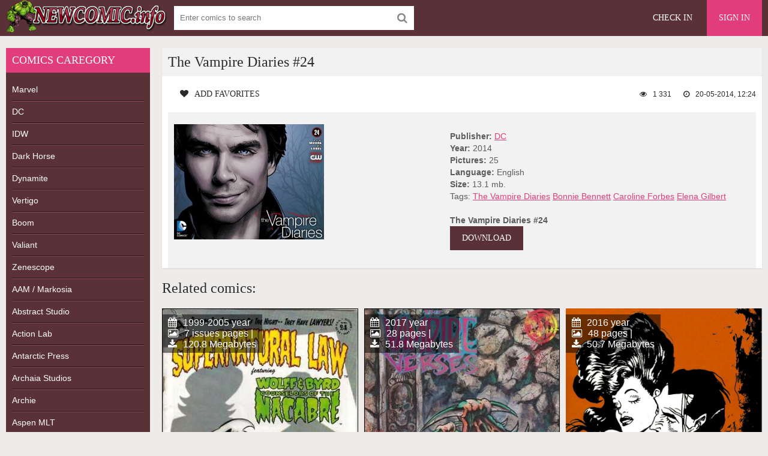

--- FILE ---
content_type: text/html; charset=utf-8
request_url: https://newcomic.info/5651-the-vampire-diaries-24.html
body_size: 5008
content:
<!DOCTYPE html>
<html lang="en">
<head>
	<meta charset="utf-8">
<title>The Vampire Diaries #24 &raquo; Download Free CBR, CBZ Comics, 0-day Releases comics, Batman, Spider-Man, Superman and other superhero comics</title>
<meta name="description" content="Caroline, Elena and Bonnie go to campus costume party, and they stumble upon another vampire! When they realize that someone is just trying to scare students, they decide to have fun, and to">
<meta name="keywords" content="scare, trying, someone, students, decide, lesson, owner, teach, realize, vampire, campus, Bonnie, Elena, costume, party, another, stumble, Caroline">
<meta name="generator" content="DataLife Engine (http://dle-news.ru)">
<meta property="og:site_name" content="Download Free CBR, CBZ Comics, 0-day Releases comics, Batman, Spider-Man, Superman and other superhero comics">
<meta property="og:type" content="article">
<meta property="og:title" content="The Vampire Diaries #24">
<meta property="og:url" content="https://newcomic.info/5651-the-vampire-diaries-24.html">
<meta name="news_keywords" content="The Vampire Diaries, Bonnie Bennett, Caroline Forbes, Elena Gilbert">
<meta property="og:image" content="http://imagesfile.org/2014-05/20/6fip7bl6s31v5v34e1joqkgcf.jpg">
<meta property="og:description" content="Caroline, Elena and Bonnie go to campus costume party, and they stumble upon another vampire! When they realize that someone is just trying to scare students, they decide to have fun, and to teach the owner a lesson.">
<link rel="search" type="application/opensearchdescription+xml" href="https://newcomic.info/index.php?do=opensearch" title="Download Free CBR, CBZ Comics, 0-day Releases comics, Batman, Spider-Man, Superman and other superhero comics">
<link rel="canonical" href="https://newcomic.info/5651-the-vampire-diaries-24.html">
<link rel="alternate" type="application/rss+xml" title="Download Free CBR, CBZ Comics, 0-day Releases comics, Batman, Spider-Man, Superman and other superhero comics" href="https://newcomic.info/rss.xml">
	 <meta name="viewport" content="width=device-width, initial-scale=1.0" />
	  <link rel="shortcut icon" href="/templates/comics/images/favicon.png" />
	  <link href="/templates/comics/style/styles.css" type="text/css" rel="stylesheet" />
	  <link href="/templates/comics/style/engine.css" type="text/css" rel="stylesheet" />


<!--<script data-padding="40px 5px" data-width="640px" data-height="640px" src="https://florenfile.com/js/links-to-preview-img.js" data-cfasync="false"></script>-->
</head>

<body>

<div class="wrap">

	<div class="block center">
	
		<header class="header">
			<div class="topchik-one clearfix">
				<a href="/" class="logo" title="Comics, Download free comics"><img src="/templates/comics/images/logo.webp" alt="Comics, Download free comics" title="Comics, Download free comics" /></a>
				<div class="search-box">
					<form id="quicksearch" method="post">
						<input type="hidden" name="do" value="search" />
						<input type="hidden" name="subaction" value="search" />
						<div class="search-field">
							<input id="story" name="story" placeholder="Enter comics to search" type="text" />
							<button type="submit" name="search"><span class="fa fa-search"></span></button>
						</div>
					</form>
				</div>
				<div class="btns-log">
<div class="btn-menu"><span class="fa fa-bars"></span></div>
				    
					<a href="/?do=register">Check in</a>
					<div class="show-login">Sign in</div>
				    
				    
				</div>
			</div>
		
				

			
		</header>
		
		<!-- END HEADER -->
		
		<div class="cols fx-row">
		
			<aside class="bochello">
				<nav class="bochello-box bochello-nav">
					<div class="bochello-bt">Comics caregory </div>
					<ul class="bochello-bc">
						
<li><h2><a href="/marvels" title="Marvel Comics">Marvel</a></h2></li>  
<li><h2><a href="/dc" title="DC Comics">DC</a></h2></li>
<li><h2><a href="/idw" title="IDW Comics">IDW</a></h2></li>
<li><h2><a href="/dark-horse" title="Dark Horse Comics">Dark Horse</a></h2></li>
<li><h2><a href="/dynamite" title="Dynamite Comics">Dynamite</a></h2></li>
<li><h2><a href="/vertigo-comics" title="Vertigo Comics">Vertigo</a></h2></li>
<li><h2><a href="/boom-comics" title="Boom Comics">Boom</a></h2></li>
<li><h2><a href="/valiant-comics" title="Valiant Comics">Valiant</a></h2></li>
<li><h2><a href="/zenescope" title="Zenescope Comics">Zenescope</a></h2></li>
<li><h2><a href="/aam-markosia" title="AAM / Markosia Comics">AAM / Markosia</a></h2></li>
<li><h2><a href="/abstract-studi" title="Abstract Studio Comics">Abstract Studio</a></h2></li>
<li><h2><a href="/action-lab-entertainment" title="Action Lab Comics">Action Lab</a></h2></li>
<li><h2><a href="/antarctic-press" title="Antarctic Press Comics">Antarctic Press</a></h2></li>
<li><h2><a href="/archaia-studios" title="Archaia Studios omics">Archaia Studios</a></h2></li>
<li><h2><a href="/archie" title="Archie Comics">Archie</a></h2></li>
<li><h2><a href="/aspen-mlt" title="Aspen Comics">Aspen MLT</a></h2></li>
<li><h2><a href="/avatar-press" title="Avatar Press Comics">Avatar Press</a></h2></li>
<li><h2><a href="/big-dog-ink" title="Big Dog Ink Comics">Big Dog Ink</a></h2></li>
<li><h2><a href="/bluewater-productions" title="Bluewater Comics">Bluewater</a></h2></li>
<li><h2><a href="/bongo" title="Bongo Comics">Bongo</a></h2></li>
<li><h2><a href="/chaos" title="Chaos Comics">Chaos</a></h2></li>
<li><h2><a href="/disney-comics/" title="Disney">Disney</a></h2></li>
<li><h2><a href="/epic" title="Epic Comics">Epic comics</a></h2></li>
<li><h2><a href="/monkeybrain" title="Monkeybrain Comics">Monkeybrain</a></h2></li>
<li><h2><a href="/oni-press" title="Oni Press Comics">Oni Press</a></h2></li>
<li><h2><a href="/titan" title="Titan Comics">Titan comics</a></h2></li>
<li><h2><a href="/top-cow" title="Top Cow Comics">Top Cow</a></h2></li>
<li><h2><a href="/wildstorm" title="WildStorm Comics">WildStorm</a></h2></li>           
<li><h2><a href="/magazine/" title="Magazines">Magazines</a></h2></li>
<li><h2><a href="/collections-of-comic/" title="collections">Collections</a></h2></li>
<li><h2><a href="/comics/" title="Comics">Other comics</a></h2></li>
<li><h2><a href="/adult/" title="Magazines">Adult comics</a></h2></li>
					</ul>
				</nav>
			</aside>
			
			<!-- END SIDE -->
            
            
			
			<main class="contello">
				
				
				
 
 
 
 
 
 









 
 
 
 
 
 
 
 
 
 
 
 
 
 
 
 
 
 
 
   

				
				
				
				
				
		        <div class="clearfix">
		            <div id='dle-content'><article class="vidoser ignore-select">
	<div class="vidoser-in">
		<h1>The Vampire Diaries #24</h1>
		<div class="vidoser-meta clearfix">
			<div class="vmeta-fav icon-l">
			    
				<a href="#" class="fav-guest"><span class="fa fa-heart" title="Add favorites"></span>Add favorites</a>
				
			</div>
			<div class="vmeta-time icon-l"><span class="fa fa-clock-o"></span>20-05-2014, 12:24</div>
			<div class="vmeta-views icon-l"><span class="fa fa-eye"></span>1 331</div>
		</div>
		<div class="vmeta-desc vidoser-text clearfix">
            <div class="movie-cols clearfix">
                <div class="mc-left"><img src="/uploads/posts/2014-05/1400588670_947458424a66873a53392b7fa9d19791.jpg" alt="The Vampire Diaries #24" title="The Vampire Diaries #24"/></div>
                <div class="mc-right" >
                    <b>Publisher:</b> <a href="https://newcomic.info/dc/">DC</a><br>
                    <b>Year:</b> 2014<br>
                    <b>Pictures:</b> 25<br>
                    <b>Language:</b> English<br>
                    <b>Size:</b> 13.1 mb. <br>
                    Tags: <span><a href="https://newcomic.info/tags/The%20Vampire%20Diaries/">The Vampire Diaries</a></span> <span><a href="https://newcomic.info/tags/Bonnie%20Bennett/">Bonnie Bennett</a></span> <span><a href="https://newcomic.info/tags/Caroline%20Forbes/">Caroline Forbes</a></span> <span><a href="https://newcomic.info/tags/Elena%20Gilbert/">Elena Gilbert</a></span><br><br>
                    <b>The Vampire Diaries #24</b><br>
                    <a href="http://florenfile.com/2fylocuon4kw"  rel='nofollow'   target="_blank" alt="Download comics" title="Download comics" style="color:#fff; text-decoration: none;" class="button">DOWNLOAD</a><br>
                </div>
            </div>
        </div>
    </div>

<div class="rels-t">Related comics:</div>
<div class="floats clearfix"><div class="vidos">
	<div class="preview-in">
		<a class="preview-img img-box" href="https://newcomic.info/41694-supernatural-law-24-29353639-big-1st-amendment.html">
			<img src="/uploads/posts/2018-03/1520717560_2311036-sl24.jpg" alt="Supernatural Law #24-29,35,36,39 + Big 1st Amendment" title="Supernatural Law #24-29,35,36,39 + Big 1st Amendment"/>
		    <div class="preview-time icon-l">			<span class="fa fa-calendar"></span>1999-2005 year<br>
			<span class="fa fa-picture-o"></span>7 issues pages |<br>
			<span class="fa fa-download"></span>120.8 Megabytes</div>
		</a>
		<div class="preview-text">
			<h2><a class="preview-title" href="https://newcomic.info/41694-supernatural-law-24-29353639-big-1st-amendment.html">Supernatural Law #24-29,35,36,39 + Big 1st Amendment</a></h2>
		</div>
	</div>
</div><div class="vidos">
	<div class="preview-in">
		<a class="preview-img img-box" href="https://newcomic.info/32066-the-vampire-verses-4.html">
			<img src="/uploads/posts/2017-01/1484910415_f401d1bd1ff9b1384e6fc22099b4d560.jpg" alt="The Vampire Verses #4" title="The Vampire Verses #4"/>
		    <div class="preview-time icon-l">			<span class="fa fa-calendar"></span>2017 year<br>
			<span class="fa fa-picture-o"></span>28 pages |<br>
			<span class="fa fa-download"></span>51.8 Megabytes</div>
		</a>
		<div class="preview-text">
			<h2><a class="preview-title" href="https://newcomic.info/32066-the-vampire-verses-4.html">The Vampire Verses #4</a></h2>
		</div>
	</div>
</div><div class="vidos">
	<div class="preview-in">
		<a class="preview-img img-box" href="https://newcomic.info/29929-bernet-the-cry-of-the-vampire.html">
			<img src="/uploads/posts/2016-10/1476640380_51ff168a0cc324b0b72784ee62b77d4d.jpg" alt="Bernet - The Cry of the Vampire" title="Bernet - The Cry of the Vampire"/>
		    <div class="preview-time icon-l">			<span class="fa fa-calendar"></span>2016 year<br>
			<span class="fa fa-picture-o"></span>48 pages |<br>
			<span class="fa fa-download"></span>50.7 Megabytes</div>
		</a>
		<div class="preview-text">
			<h2><a class="preview-title" href="https://newcomic.info/29929-bernet-the-cry-of-the-vampire.html">Bernet - The Cry of the Vampire</a></h2>
		</div>
	</div>
</div><div class="vidos">
	<div class="preview-in">
		<a class="preview-img img-box" href="https://newcomic.info/28747-the-sketch-artist-vol1-caroline.html">
			<img src="/uploads/posts/2016-08/1472469042_eb59f7462a7e3b8ea9e46ca4e6139ba1.jpg" alt="The Sketch Artist Vol.1 Caroline" title="The Sketch Artist Vol.1 Caroline"/>
		    <div class="preview-time icon-l">			<span class="fa fa-calendar"></span>2008 year<br>
			<span class="fa fa-picture-o"></span>58 pages |<br>
			<span class="fa fa-download"></span>52.8 Megabytes</div>
		</a>
		<div class="preview-text">
			<h2><a class="preview-title" href="https://newcomic.info/28747-the-sketch-artist-vol1-caroline.html">The Sketch Artist Vol.1 Caroline</a></h2>
		</div>
	</div>
</div><div class="vidos">
	<div class="preview-in">
		<a class="preview-img img-box" href="https://newcomic.info/23726-pinocchio-vampire-slayer-vol3-of-wood-and-blood.html">
			<img src="/uploads/posts/2016-03/1458298910_d8645f5a77e585ebea3caedcdb7b958c.jpg" alt="Pinocchio Vampire Slayer Vol.3 - Of Wood and Blood" title="Pinocchio Vampire Slayer Vol.3 - Of Wood and Blood"/>
		    <div class="preview-time icon-l">			<span class="fa fa-calendar"></span>2014 year<br>
			<span class="fa fa-picture-o"></span>223 pages |<br>
			<span class="fa fa-download"></span>187.3 Megabytes</div>
		</a>
		<div class="preview-text">
			<h2><a class="preview-title" href="https://newcomic.info/23726-pinocchio-vampire-slayer-vol3-of-wood-and-blood.html">Pinocchio Vampire Slayer Vol.3 - Of Wood and Blood</a></h2>
		</div>
	</div>
</div><div class="vidos">
	<div class="preview-in">
		<a class="preview-img img-box" href="https://newcomic.info/8001-requiem-vampire-knight-resurrection-vol1.html">
			<img src="/uploads/posts/2014-08/1409242069_f4af6aaa286139f910575b779050a217.jpg" alt="Requiem Vampire Knight - Resurrection Vol.1" title="Requiem Vampire Knight - Resurrection Vol.1"/>
		    <div class="preview-time icon-l">			<span class="fa fa-calendar"></span>2014 year<br>
			<span class="fa fa-picture-o"></span>53 pages |<br>
			<span class="fa fa-download"></span>137.3 Megabytes</div>
		</a>
		<div class="preview-text">
			<h2><a class="preview-title" href="https://newcomic.info/8001-requiem-vampire-knight-resurrection-vol1.html">Requiem Vampire Knight - Resurrection Vol.1</a></h2>
		</div>
	</div>
</div></div>

</article></div>
		        </div>
		        
				  
			</main>
			
			<!-- END MAIN -->
			
		</div>
		
		<!-- END COLS -->
		
		<footer class="footer">
			<div class="podvalchik-copyr"> <b>New comics</b> <small> All Rights Reserved. This site does not store any files on its server.</small><br/></div>
			<div class="podvalchik-menu">
				<a href="/index.php?do=feedback">Feedback</a>
				<a href="dmca.html">DMCA</a>
			</div>
		</footer>
		
		<!-- END FOOTER -->
		
	</div>
	
	<!-- END BLOCK -->

</div>

<!-- END WRAP -->




	<div class="login-box" id="login-box" title="Authorization">
		<form method="post">
			<input type="text" name="login_name" id="login_name" placeholder="Login"/>
			<input type="password" name="login_password" id="login_password" placeholder="Password" />
			<button onclick="submit();" type="submit" title="Sign in">Enter the site</button>
			<input name="login" type="hidden" id="login" value="submit" />
			<div class="lb-check">
				<input type="checkbox" name="login_not_save" id="login_not_save" value="1"/>
				<label for="login_not_save">Don't remember me</label> 
			</div>
			<div class="lb-lnk flex-row">
				<a href="https://newcomic.info/index.php?do=lostpassword">Forgot your password?</a>
				<a href="/?do=register" class="log-register">Check in</a>
			</div>
		</form>
	
		
		
		
		
		
		
	
	</div>				

  
<link href="/engine/classes/min/index.php?charset=utf-8&amp;f=engine/editor/css/default.css&amp;v=26" rel="stylesheet" type="text/css">
<script src="/engine/classes/min/index.php?charset=utf-8&amp;g=general&amp;v=26"></script>
<script src="/engine/classes/min/index.php?charset=utf-8&amp;f=engine/classes/js/jqueryui.js,engine/classes/js/dle_js.js,engine/classes/masha/masha.js&amp;v=26" defer></script>
<script src="/templates/comics/js/libs.js"></script>
<script>
<!--
var dle_root       = '/';
var dle_admin      = '';
var dle_login_hash = '31775171759a5608c624df57bbe2d50b3f56f4e8';
var dle_group      = 5;
var dle_skin       = 'comics';
var dle_wysiwyg    = '0';
var quick_wysiwyg  = '1';
var dle_act_lang   = ["Yes", "No", "Enter", "Cancel", "Save", "Delete", "Loading. Please, wait..."];
var menu_short     = 'Quick edit';
var menu_full      = 'Full edit';
var menu_profile   = 'View profile';
var menu_send      = 'Send message';
var menu_uedit     = 'Admin Center';
var dle_info       = 'Information';
var dle_confirm    = 'Confirm';
var dle_prompt     = 'Enter the information';
var dle_req_field  = 'Please fill in all the required fields';
var dle_del_agree  = 'Are you sure you want to delete it? This action cannot be undone';
var dle_spam_agree = 'Are you sure you want to mark the user as a spammer? This will remove all his comments';
var dle_complaint  = 'Enter the text of your complaint to the Administration:';
var dle_big_text   = 'Highlighted section of text is too large.';
var dle_orfo_title = 'Enter a comment to the detected error on the page for Administration ';
var dle_p_send     = 'Send';
var dle_p_send_ok  = 'Notification has been sent successfully ';
var dle_save_ok    = 'Changes are saved successfully. Refresh the page?';
var dle_reply_title= 'Reply to the comment';
var dle_tree_comm  = '0';
var dle_del_news   = 'Delete article';
var dle_sub_agree  = 'Do you really want to subscribe to this article’s comments?';
var dle_captcha_type  = '1';
var allow_dle_delete_news   = false;
var dle_search_delay   = false;
var dle_search_value   = '';
jQuery(function($){
FastSearch();
});
//-->
</script> 
	

<!--LiveInternet counter--><script type="text/javascript"><!--
document.write("<a href='//www.liveinternet.ru/click' "+
"target=_blank><img src='//counter.yadro.ru/hit?t52.6;r"+
escape(document.referrer)+((typeof(screen)=="undefined")?"":
";s"+screen.width+"*"+screen.height+"*"+(screen.colorDepth?
screen.colorDepth:screen.pixelDepth))+";u"+escape(document.URL)+
";"+Math.random()+
"' alt='' title='LiveInternet: показане число перегл¤д≥в ≥"+
" в≥дв≥дувач≥в за 24 години' "+
"border='0' width='1' height='1'><\/a>")
//--></script><!--/LiveInternet-->
  
<script defer src="https://static.cloudflareinsights.com/beacon.min.js/vcd15cbe7772f49c399c6a5babf22c1241717689176015" integrity="sha512-ZpsOmlRQV6y907TI0dKBHq9Md29nnaEIPlkf84rnaERnq6zvWvPUqr2ft8M1aS28oN72PdrCzSjY4U6VaAw1EQ==" data-cf-beacon='{"version":"2024.11.0","token":"010554bef18e4bc7829494fa011e44b8","r":1,"server_timing":{"name":{"cfCacheStatus":true,"cfEdge":true,"cfExtPri":true,"cfL4":true,"cfOrigin":true,"cfSpeedBrain":true},"location_startswith":null}}' crossorigin="anonymous"></script>
</body>
</html>
<!-- DataLife Engine Copyright SoftNews Media Group (http://dle-news.ru) -->
